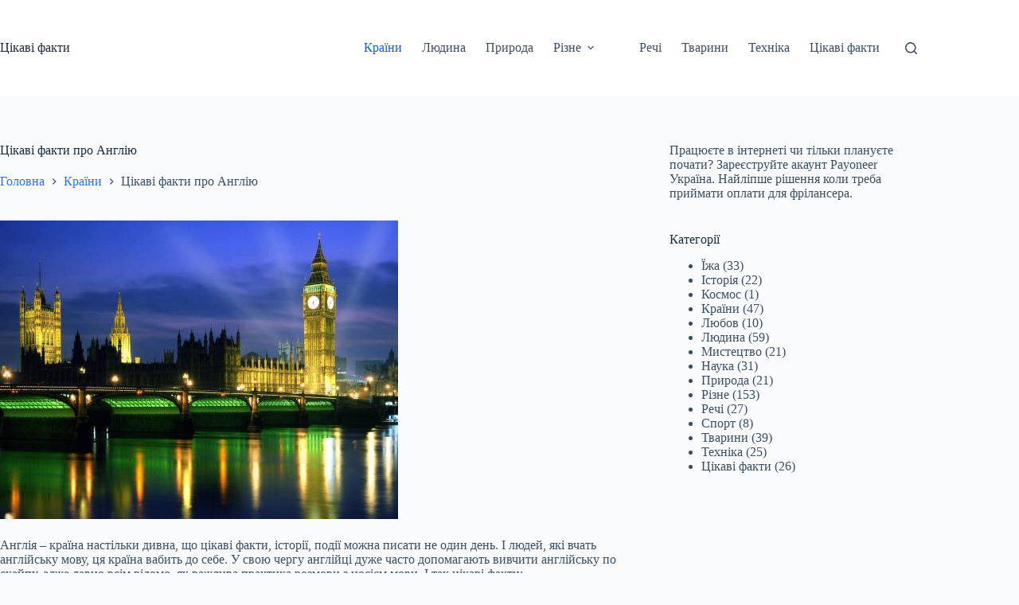

--- FILE ---
content_type: text/html; charset=UTF-8
request_url: https://facti.info/tsikavi-fakty-pro-angliyu/
body_size: 14019
content:
<!doctype html>
<html lang="uk">
<head>
	
	<meta charset="UTF-8">
	<meta name="viewport" content="width=device-width, initial-scale=1, maximum-scale=5, viewport-fit=cover">
	<link rel="profile" href="https://gmpg.org/xfn/11">

	<meta name='robots' content='index, follow, max-image-preview:large, max-snippet:-1, max-video-preview:-1' />

	<!-- This site is optimized with the Yoast SEO plugin v23.5 - https://yoast.com/wordpress/plugins/seo/ -->
	<title>Цікаві факти про Англію</title>
	<meta name="description" content="Цікаві факти про Англію Читайте докладніше на facti.info" />
	<link rel="canonical" href="https://facti.info/tsikavi-fakty-pro-angliyu/" />
	<meta property="og:locale" content="uk_UA" />
	<meta property="og:type" content="article" />
	<meta property="og:title" content="Цікаві факти про Англію" />
	<meta property="og:description" content="Цікаві факти про Англію Читайте докладніше на facti.info" />
	<meta property="og:url" content="https://facti.info/tsikavi-fakty-pro-angliyu/" />
	<meta property="og:site_name" content="Цікаві факти" />
	<meta property="article:published_time" content="2016-01-25T23:14:40+00:00" />
	<meta property="article:modified_time" content="2016-01-25T23:15:11+00:00" />
	<meta property="og:image" content="https://facti.info/wp-content/uploads/2016/01/interesnie-fakti-pro-angliju.jpg" />
	<meta property="og:image:width" content="500" />
	<meta property="og:image:height" content="375" />
	<meta property="og:image:type" content="image/jpeg" />
	<meta name="author" content="verydima" />
	<meta name="twitter:card" content="summary_large_image" />
	<meta name="twitter:title" content="Цікаві факти про Англію" />
	<script type="application/ld+json" class="yoast-schema-graph">{"@context":"https://schema.org","@graph":[{"@type":"WebPage","@id":"https://facti.info/tsikavi-fakty-pro-angliyu/","url":"https://facti.info/tsikavi-fakty-pro-angliyu/","name":"Цікаві факти про Англію","isPartOf":{"@id":"https://facti.info/#website"},"primaryImageOfPage":{"@id":"https://facti.info/tsikavi-fakty-pro-angliyu/#primaryimage"},"image":{"@id":"https://facti.info/tsikavi-fakty-pro-angliyu/#primaryimage"},"thumbnailUrl":"https://facti.info/wp-content/uploads/2016/01/interesnie-fakti-pro-angliju.jpg","datePublished":"2016-01-25T23:14:40+00:00","dateModified":"2016-01-25T23:15:11+00:00","author":{"@id":"https://facti.info/#/schema/person/6ca3db3355d524baa006fd545c68df03"},"description":"Цікаві факти про Англію Читайте докладніше на facti.info","breadcrumb":{"@id":"https://facti.info/tsikavi-fakty-pro-angliyu/#breadcrumb"},"inLanguage":"uk","potentialAction":[{"@type":"ReadAction","target":["https://facti.info/tsikavi-fakty-pro-angliyu/"]}]},{"@type":"ImageObject","inLanguage":"uk","@id":"https://facti.info/tsikavi-fakty-pro-angliyu/#primaryimage","url":"https://facti.info/wp-content/uploads/2016/01/interesnie-fakti-pro-angliju.jpg","contentUrl":"https://facti.info/wp-content/uploads/2016/01/interesnie-fakti-pro-angliju.jpg","width":500,"height":375,"caption":"Цікаві факти про Англію"},{"@type":"BreadcrumbList","@id":"https://facti.info/tsikavi-fakty-pro-angliyu/#breadcrumb","itemListElement":[{"@type":"ListItem","position":1,"name":"Home","item":"https://facti.info/"},{"@type":"ListItem","position":2,"name":"Країни","item":"https://facti.info/krayiny/"},{"@type":"ListItem","position":3,"name":"Цікаві факти про Англію"}]},{"@type":"WebSite","@id":"https://facti.info/#website","url":"https://facti.info/","name":"Цікаві факти","description":"","potentialAction":[{"@type":"SearchAction","target":{"@type":"EntryPoint","urlTemplate":"https://facti.info/?s={search_term_string}"},"query-input":{"@type":"PropertyValueSpecification","valueRequired":true,"valueName":"search_term_string"}}],"inLanguage":"uk"},{"@type":"Person","@id":"https://facti.info/#/schema/person/6ca3db3355d524baa006fd545c68df03","name":"verydima"}]}</script>
	<!-- / Yoast SEO plugin. -->


<link rel='dns-prefetch' href='//www.googletagmanager.com' />
<link rel='dns-prefetch' href='//pagead2.googlesyndication.com' />
<link rel="alternate" type="application/rss+xml" title="Цікаві факти &raquo; стрічка" href="https://facti.info/feed/" />
<link rel='stylesheet' id='blocksy-dynamic-global-css' href='https://facti.info/wp-content/uploads/blocksy/css/global.css?ver=93623' media='all' />
<link rel='stylesheet' id='wp-block-library-css' href='https://facti.info/wp-includes/css/dist/block-library/style.min.css?ver=6.4.7' media='all' />
<link rel='stylesheet' id='hashabr-block-style-css' href='https://facti.info/wp-content/plugins/hashbar-wp-notification-bar/assets/css/block-style-index.css?ver=1.7.5' media='all' />
<link rel='stylesheet' id='hashbar-frontend-css' href='https://facti.info/wp-content/plugins/hashbar-wp-notification-bar/assets/css/frontend.css?ver=1.7.5' media='all' />
<style id='global-styles-inline-css'>
body{--wp--preset--color--black: #000000;--wp--preset--color--cyan-bluish-gray: #abb8c3;--wp--preset--color--white: #ffffff;--wp--preset--color--pale-pink: #f78da7;--wp--preset--color--vivid-red: #cf2e2e;--wp--preset--color--luminous-vivid-orange: #ff6900;--wp--preset--color--luminous-vivid-amber: #fcb900;--wp--preset--color--light-green-cyan: #7bdcb5;--wp--preset--color--vivid-green-cyan: #00d084;--wp--preset--color--pale-cyan-blue: #8ed1fc;--wp--preset--color--vivid-cyan-blue: #0693e3;--wp--preset--color--vivid-purple: #9b51e0;--wp--preset--color--palette-color-1: var(--theme-palette-color-1, #2872fa);--wp--preset--color--palette-color-2: var(--theme-palette-color-2, #1559ed);--wp--preset--color--palette-color-3: var(--theme-palette-color-3, #3A4F66);--wp--preset--color--palette-color-4: var(--theme-palette-color-4, #192a3d);--wp--preset--color--palette-color-5: var(--theme-palette-color-5, #e1e8ed);--wp--preset--color--palette-color-6: var(--theme-palette-color-6, #f2f5f7);--wp--preset--color--palette-color-7: var(--theme-palette-color-7, #FAFBFC);--wp--preset--color--palette-color-8: var(--theme-palette-color-8, #ffffff);--wp--preset--gradient--vivid-cyan-blue-to-vivid-purple: linear-gradient(135deg,rgba(6,147,227,1) 0%,rgb(155,81,224) 100%);--wp--preset--gradient--light-green-cyan-to-vivid-green-cyan: linear-gradient(135deg,rgb(122,220,180) 0%,rgb(0,208,130) 100%);--wp--preset--gradient--luminous-vivid-amber-to-luminous-vivid-orange: linear-gradient(135deg,rgba(252,185,0,1) 0%,rgba(255,105,0,1) 100%);--wp--preset--gradient--luminous-vivid-orange-to-vivid-red: linear-gradient(135deg,rgba(255,105,0,1) 0%,rgb(207,46,46) 100%);--wp--preset--gradient--very-light-gray-to-cyan-bluish-gray: linear-gradient(135deg,rgb(238,238,238) 0%,rgb(169,184,195) 100%);--wp--preset--gradient--cool-to-warm-spectrum: linear-gradient(135deg,rgb(74,234,220) 0%,rgb(151,120,209) 20%,rgb(207,42,186) 40%,rgb(238,44,130) 60%,rgb(251,105,98) 80%,rgb(254,248,76) 100%);--wp--preset--gradient--blush-light-purple: linear-gradient(135deg,rgb(255,206,236) 0%,rgb(152,150,240) 100%);--wp--preset--gradient--blush-bordeaux: linear-gradient(135deg,rgb(254,205,165) 0%,rgb(254,45,45) 50%,rgb(107,0,62) 100%);--wp--preset--gradient--luminous-dusk: linear-gradient(135deg,rgb(255,203,112) 0%,rgb(199,81,192) 50%,rgb(65,88,208) 100%);--wp--preset--gradient--pale-ocean: linear-gradient(135deg,rgb(255,245,203) 0%,rgb(182,227,212) 50%,rgb(51,167,181) 100%);--wp--preset--gradient--electric-grass: linear-gradient(135deg,rgb(202,248,128) 0%,rgb(113,206,126) 100%);--wp--preset--gradient--midnight: linear-gradient(135deg,rgb(2,3,129) 0%,rgb(40,116,252) 100%);--wp--preset--gradient--juicy-peach: linear-gradient(to right, #ffecd2 0%, #fcb69f 100%);--wp--preset--gradient--young-passion: linear-gradient(to right, #ff8177 0%, #ff867a 0%, #ff8c7f 21%, #f99185 52%, #cf556c 78%, #b12a5b 100%);--wp--preset--gradient--true-sunset: linear-gradient(to right, #fa709a 0%, #fee140 100%);--wp--preset--gradient--morpheus-den: linear-gradient(to top, #30cfd0 0%, #330867 100%);--wp--preset--gradient--plum-plate: linear-gradient(135deg, #667eea 0%, #764ba2 100%);--wp--preset--gradient--aqua-splash: linear-gradient(15deg, #13547a 0%, #80d0c7 100%);--wp--preset--gradient--love-kiss: linear-gradient(to top, #ff0844 0%, #ffb199 100%);--wp--preset--gradient--new-retrowave: linear-gradient(to top, #3b41c5 0%, #a981bb 49%, #ffc8a9 100%);--wp--preset--gradient--plum-bath: linear-gradient(to top, #cc208e 0%, #6713d2 100%);--wp--preset--gradient--high-flight: linear-gradient(to right, #0acffe 0%, #495aff 100%);--wp--preset--gradient--teen-party: linear-gradient(-225deg, #FF057C 0%, #8D0B93 50%, #321575 100%);--wp--preset--gradient--fabled-sunset: linear-gradient(-225deg, #231557 0%, #44107A 29%, #FF1361 67%, #FFF800 100%);--wp--preset--gradient--arielle-smile: radial-gradient(circle 248px at center, #16d9e3 0%, #30c7ec 47%, #46aef7 100%);--wp--preset--gradient--itmeo-branding: linear-gradient(180deg, #2af598 0%, #009efd 100%);--wp--preset--gradient--deep-blue: linear-gradient(to right, #6a11cb 0%, #2575fc 100%);--wp--preset--gradient--strong-bliss: linear-gradient(to right, #f78ca0 0%, #f9748f 19%, #fd868c 60%, #fe9a8b 100%);--wp--preset--gradient--sweet-period: linear-gradient(to top, #3f51b1 0%, #5a55ae 13%, #7b5fac 25%, #8f6aae 38%, #a86aa4 50%, #cc6b8e 62%, #f18271 75%, #f3a469 87%, #f7c978 100%);--wp--preset--gradient--purple-division: linear-gradient(to top, #7028e4 0%, #e5b2ca 100%);--wp--preset--gradient--cold-evening: linear-gradient(to top, #0c3483 0%, #a2b6df 100%, #6b8cce 100%, #a2b6df 100%);--wp--preset--gradient--mountain-rock: linear-gradient(to right, #868f96 0%, #596164 100%);--wp--preset--gradient--desert-hump: linear-gradient(to top, #c79081 0%, #dfa579 100%);--wp--preset--gradient--ethernal-constance: linear-gradient(to top, #09203f 0%, #537895 100%);--wp--preset--gradient--happy-memories: linear-gradient(-60deg, #ff5858 0%, #f09819 100%);--wp--preset--gradient--grown-early: linear-gradient(to top, #0ba360 0%, #3cba92 100%);--wp--preset--gradient--morning-salad: linear-gradient(-225deg, #B7F8DB 0%, #50A7C2 100%);--wp--preset--gradient--night-call: linear-gradient(-225deg, #AC32E4 0%, #7918F2 48%, #4801FF 100%);--wp--preset--gradient--mind-crawl: linear-gradient(-225deg, #473B7B 0%, #3584A7 51%, #30D2BE 100%);--wp--preset--gradient--angel-care: linear-gradient(-225deg, #FFE29F 0%, #FFA99F 48%, #FF719A 100%);--wp--preset--gradient--juicy-cake: linear-gradient(to top, #e14fad 0%, #f9d423 100%);--wp--preset--gradient--rich-metal: linear-gradient(to right, #d7d2cc 0%, #304352 100%);--wp--preset--gradient--mole-hall: linear-gradient(-20deg, #616161 0%, #9bc5c3 100%);--wp--preset--gradient--cloudy-knoxville: linear-gradient(120deg, #fdfbfb 0%, #ebedee 100%);--wp--preset--gradient--soft-grass: linear-gradient(to top, #c1dfc4 0%, #deecdd 100%);--wp--preset--gradient--saint-petersburg: linear-gradient(135deg, #f5f7fa 0%, #c3cfe2 100%);--wp--preset--gradient--everlasting-sky: linear-gradient(135deg, #fdfcfb 0%, #e2d1c3 100%);--wp--preset--gradient--kind-steel: linear-gradient(-20deg, #e9defa 0%, #fbfcdb 100%);--wp--preset--gradient--over-sun: linear-gradient(60deg, #abecd6 0%, #fbed96 100%);--wp--preset--gradient--premium-white: linear-gradient(to top, #d5d4d0 0%, #d5d4d0 1%, #eeeeec 31%, #efeeec 75%, #e9e9e7 100%);--wp--preset--gradient--clean-mirror: linear-gradient(45deg, #93a5cf 0%, #e4efe9 100%);--wp--preset--gradient--wild-apple: linear-gradient(to top, #d299c2 0%, #fef9d7 100%);--wp--preset--gradient--snow-again: linear-gradient(to top, #e6e9f0 0%, #eef1f5 100%);--wp--preset--gradient--confident-cloud: linear-gradient(to top, #dad4ec 0%, #dad4ec 1%, #f3e7e9 100%);--wp--preset--gradient--glass-water: linear-gradient(to top, #dfe9f3 0%, white 100%);--wp--preset--gradient--perfect-white: linear-gradient(-225deg, #E3FDF5 0%, #FFE6FA 100%);--wp--preset--font-size--small: 13px;--wp--preset--font-size--medium: 20px;--wp--preset--font-size--large: clamp(22px, 1.375rem + ((1vw - 3.2px) * 0.625), 30px);--wp--preset--font-size--x-large: clamp(30px, 1.875rem + ((1vw - 3.2px) * 1.563), 50px);--wp--preset--font-size--xx-large: clamp(45px, 2.813rem + ((1vw - 3.2px) * 2.734), 80px);--wp--preset--spacing--20: 0.44rem;--wp--preset--spacing--30: 0.67rem;--wp--preset--spacing--40: 1rem;--wp--preset--spacing--50: 1.5rem;--wp--preset--spacing--60: 2.25rem;--wp--preset--spacing--70: 3.38rem;--wp--preset--spacing--80: 5.06rem;--wp--preset--shadow--natural: 6px 6px 9px rgba(0, 0, 0, 0.2);--wp--preset--shadow--deep: 12px 12px 50px rgba(0, 0, 0, 0.4);--wp--preset--shadow--sharp: 6px 6px 0px rgba(0, 0, 0, 0.2);--wp--preset--shadow--outlined: 6px 6px 0px -3px rgba(255, 255, 255, 1), 6px 6px rgba(0, 0, 0, 1);--wp--preset--shadow--crisp: 6px 6px 0px rgba(0, 0, 0, 1);}body { margin: 0;--wp--style--global--content-size: var(--theme-block-max-width);--wp--style--global--wide-size: var(--theme-block-wide-max-width); }.wp-site-blocks > .alignleft { float: left; margin-right: 2em; }.wp-site-blocks > .alignright { float: right; margin-left: 2em; }.wp-site-blocks > .aligncenter { justify-content: center; margin-left: auto; margin-right: auto; }:where(.wp-site-blocks) > * { margin-block-start: var(--theme-content-spacing); margin-block-end: 0; }:where(.wp-site-blocks) > :first-child:first-child { margin-block-start: 0; }:where(.wp-site-blocks) > :last-child:last-child { margin-block-end: 0; }body { --wp--style--block-gap: var(--theme-content-spacing); }:where(body .is-layout-flow)  > :first-child:first-child{margin-block-start: 0;}:where(body .is-layout-flow)  > :last-child:last-child{margin-block-end: 0;}:where(body .is-layout-flow)  > *{margin-block-start: var(--theme-content-spacing);margin-block-end: 0;}:where(body .is-layout-constrained)  > :first-child:first-child{margin-block-start: 0;}:where(body .is-layout-constrained)  > :last-child:last-child{margin-block-end: 0;}:where(body .is-layout-constrained)  > *{margin-block-start: var(--theme-content-spacing);margin-block-end: 0;}:where(body .is-layout-flex) {gap: var(--theme-content-spacing);}:where(body .is-layout-grid) {gap: var(--theme-content-spacing);}body .is-layout-flow > .alignleft{float: left;margin-inline-start: 0;margin-inline-end: 2em;}body .is-layout-flow > .alignright{float: right;margin-inline-start: 2em;margin-inline-end: 0;}body .is-layout-flow > .aligncenter{margin-left: auto !important;margin-right: auto !important;}body .is-layout-constrained > .alignleft{float: left;margin-inline-start: 0;margin-inline-end: 2em;}body .is-layout-constrained > .alignright{float: right;margin-inline-start: 2em;margin-inline-end: 0;}body .is-layout-constrained > .aligncenter{margin-left: auto !important;margin-right: auto !important;}body .is-layout-constrained > :where(:not(.alignleft):not(.alignright):not(.alignfull)){max-width: var(--wp--style--global--content-size);margin-left: auto !important;margin-right: auto !important;}body .is-layout-constrained > .alignwide{max-width: var(--wp--style--global--wide-size);}body .is-layout-flex{display: flex;}body .is-layout-flex{flex-wrap: wrap;align-items: center;}body .is-layout-flex > *{margin: 0;}body .is-layout-grid{display: grid;}body .is-layout-grid > *{margin: 0;}body{padding-top: 0px;padding-right: 0px;padding-bottom: 0px;padding-left: 0px;}.has-black-color{color: var(--wp--preset--color--black) !important;}.has-cyan-bluish-gray-color{color: var(--wp--preset--color--cyan-bluish-gray) !important;}.has-white-color{color: var(--wp--preset--color--white) !important;}.has-pale-pink-color{color: var(--wp--preset--color--pale-pink) !important;}.has-vivid-red-color{color: var(--wp--preset--color--vivid-red) !important;}.has-luminous-vivid-orange-color{color: var(--wp--preset--color--luminous-vivid-orange) !important;}.has-luminous-vivid-amber-color{color: var(--wp--preset--color--luminous-vivid-amber) !important;}.has-light-green-cyan-color{color: var(--wp--preset--color--light-green-cyan) !important;}.has-vivid-green-cyan-color{color: var(--wp--preset--color--vivid-green-cyan) !important;}.has-pale-cyan-blue-color{color: var(--wp--preset--color--pale-cyan-blue) !important;}.has-vivid-cyan-blue-color{color: var(--wp--preset--color--vivid-cyan-blue) !important;}.has-vivid-purple-color{color: var(--wp--preset--color--vivid-purple) !important;}.has-palette-color-1-color{color: var(--wp--preset--color--palette-color-1) !important;}.has-palette-color-2-color{color: var(--wp--preset--color--palette-color-2) !important;}.has-palette-color-3-color{color: var(--wp--preset--color--palette-color-3) !important;}.has-palette-color-4-color{color: var(--wp--preset--color--palette-color-4) !important;}.has-palette-color-5-color{color: var(--wp--preset--color--palette-color-5) !important;}.has-palette-color-6-color{color: var(--wp--preset--color--palette-color-6) !important;}.has-palette-color-7-color{color: var(--wp--preset--color--palette-color-7) !important;}.has-palette-color-8-color{color: var(--wp--preset--color--palette-color-8) !important;}.has-black-background-color{background-color: var(--wp--preset--color--black) !important;}.has-cyan-bluish-gray-background-color{background-color: var(--wp--preset--color--cyan-bluish-gray) !important;}.has-white-background-color{background-color: var(--wp--preset--color--white) !important;}.has-pale-pink-background-color{background-color: var(--wp--preset--color--pale-pink) !important;}.has-vivid-red-background-color{background-color: var(--wp--preset--color--vivid-red) !important;}.has-luminous-vivid-orange-background-color{background-color: var(--wp--preset--color--luminous-vivid-orange) !important;}.has-luminous-vivid-amber-background-color{background-color: var(--wp--preset--color--luminous-vivid-amber) !important;}.has-light-green-cyan-background-color{background-color: var(--wp--preset--color--light-green-cyan) !important;}.has-vivid-green-cyan-background-color{background-color: var(--wp--preset--color--vivid-green-cyan) !important;}.has-pale-cyan-blue-background-color{background-color: var(--wp--preset--color--pale-cyan-blue) !important;}.has-vivid-cyan-blue-background-color{background-color: var(--wp--preset--color--vivid-cyan-blue) !important;}.has-vivid-purple-background-color{background-color: var(--wp--preset--color--vivid-purple) !important;}.has-palette-color-1-background-color{background-color: var(--wp--preset--color--palette-color-1) !important;}.has-palette-color-2-background-color{background-color: var(--wp--preset--color--palette-color-2) !important;}.has-palette-color-3-background-color{background-color: var(--wp--preset--color--palette-color-3) !important;}.has-palette-color-4-background-color{background-color: var(--wp--preset--color--palette-color-4) !important;}.has-palette-color-5-background-color{background-color: var(--wp--preset--color--palette-color-5) !important;}.has-palette-color-6-background-color{background-color: var(--wp--preset--color--palette-color-6) !important;}.has-palette-color-7-background-color{background-color: var(--wp--preset--color--palette-color-7) !important;}.has-palette-color-8-background-color{background-color: var(--wp--preset--color--palette-color-8) !important;}.has-black-border-color{border-color: var(--wp--preset--color--black) !important;}.has-cyan-bluish-gray-border-color{border-color: var(--wp--preset--color--cyan-bluish-gray) !important;}.has-white-border-color{border-color: var(--wp--preset--color--white) !important;}.has-pale-pink-border-color{border-color: var(--wp--preset--color--pale-pink) !important;}.has-vivid-red-border-color{border-color: var(--wp--preset--color--vivid-red) !important;}.has-luminous-vivid-orange-border-color{border-color: var(--wp--preset--color--luminous-vivid-orange) !important;}.has-luminous-vivid-amber-border-color{border-color: var(--wp--preset--color--luminous-vivid-amber) !important;}.has-light-green-cyan-border-color{border-color: var(--wp--preset--color--light-green-cyan) !important;}.has-vivid-green-cyan-border-color{border-color: var(--wp--preset--color--vivid-green-cyan) !important;}.has-pale-cyan-blue-border-color{border-color: var(--wp--preset--color--pale-cyan-blue) !important;}.has-vivid-cyan-blue-border-color{border-color: var(--wp--preset--color--vivid-cyan-blue) !important;}.has-vivid-purple-border-color{border-color: var(--wp--preset--color--vivid-purple) !important;}.has-palette-color-1-border-color{border-color: var(--wp--preset--color--palette-color-1) !important;}.has-palette-color-2-border-color{border-color: var(--wp--preset--color--palette-color-2) !important;}.has-palette-color-3-border-color{border-color: var(--wp--preset--color--palette-color-3) !important;}.has-palette-color-4-border-color{border-color: var(--wp--preset--color--palette-color-4) !important;}.has-palette-color-5-border-color{border-color: var(--wp--preset--color--palette-color-5) !important;}.has-palette-color-6-border-color{border-color: var(--wp--preset--color--palette-color-6) !important;}.has-palette-color-7-border-color{border-color: var(--wp--preset--color--palette-color-7) !important;}.has-palette-color-8-border-color{border-color: var(--wp--preset--color--palette-color-8) !important;}.has-vivid-cyan-blue-to-vivid-purple-gradient-background{background: var(--wp--preset--gradient--vivid-cyan-blue-to-vivid-purple) !important;}.has-light-green-cyan-to-vivid-green-cyan-gradient-background{background: var(--wp--preset--gradient--light-green-cyan-to-vivid-green-cyan) !important;}.has-luminous-vivid-amber-to-luminous-vivid-orange-gradient-background{background: var(--wp--preset--gradient--luminous-vivid-amber-to-luminous-vivid-orange) !important;}.has-luminous-vivid-orange-to-vivid-red-gradient-background{background: var(--wp--preset--gradient--luminous-vivid-orange-to-vivid-red) !important;}.has-very-light-gray-to-cyan-bluish-gray-gradient-background{background: var(--wp--preset--gradient--very-light-gray-to-cyan-bluish-gray) !important;}.has-cool-to-warm-spectrum-gradient-background{background: var(--wp--preset--gradient--cool-to-warm-spectrum) !important;}.has-blush-light-purple-gradient-background{background: var(--wp--preset--gradient--blush-light-purple) !important;}.has-blush-bordeaux-gradient-background{background: var(--wp--preset--gradient--blush-bordeaux) !important;}.has-luminous-dusk-gradient-background{background: var(--wp--preset--gradient--luminous-dusk) !important;}.has-pale-ocean-gradient-background{background: var(--wp--preset--gradient--pale-ocean) !important;}.has-electric-grass-gradient-background{background: var(--wp--preset--gradient--electric-grass) !important;}.has-midnight-gradient-background{background: var(--wp--preset--gradient--midnight) !important;}.has-juicy-peach-gradient-background{background: var(--wp--preset--gradient--juicy-peach) !important;}.has-young-passion-gradient-background{background: var(--wp--preset--gradient--young-passion) !important;}.has-true-sunset-gradient-background{background: var(--wp--preset--gradient--true-sunset) !important;}.has-morpheus-den-gradient-background{background: var(--wp--preset--gradient--morpheus-den) !important;}.has-plum-plate-gradient-background{background: var(--wp--preset--gradient--plum-plate) !important;}.has-aqua-splash-gradient-background{background: var(--wp--preset--gradient--aqua-splash) !important;}.has-love-kiss-gradient-background{background: var(--wp--preset--gradient--love-kiss) !important;}.has-new-retrowave-gradient-background{background: var(--wp--preset--gradient--new-retrowave) !important;}.has-plum-bath-gradient-background{background: var(--wp--preset--gradient--plum-bath) !important;}.has-high-flight-gradient-background{background: var(--wp--preset--gradient--high-flight) !important;}.has-teen-party-gradient-background{background: var(--wp--preset--gradient--teen-party) !important;}.has-fabled-sunset-gradient-background{background: var(--wp--preset--gradient--fabled-sunset) !important;}.has-arielle-smile-gradient-background{background: var(--wp--preset--gradient--arielle-smile) !important;}.has-itmeo-branding-gradient-background{background: var(--wp--preset--gradient--itmeo-branding) !important;}.has-deep-blue-gradient-background{background: var(--wp--preset--gradient--deep-blue) !important;}.has-strong-bliss-gradient-background{background: var(--wp--preset--gradient--strong-bliss) !important;}.has-sweet-period-gradient-background{background: var(--wp--preset--gradient--sweet-period) !important;}.has-purple-division-gradient-background{background: var(--wp--preset--gradient--purple-division) !important;}.has-cold-evening-gradient-background{background: var(--wp--preset--gradient--cold-evening) !important;}.has-mountain-rock-gradient-background{background: var(--wp--preset--gradient--mountain-rock) !important;}.has-desert-hump-gradient-background{background: var(--wp--preset--gradient--desert-hump) !important;}.has-ethernal-constance-gradient-background{background: var(--wp--preset--gradient--ethernal-constance) !important;}.has-happy-memories-gradient-background{background: var(--wp--preset--gradient--happy-memories) !important;}.has-grown-early-gradient-background{background: var(--wp--preset--gradient--grown-early) !important;}.has-morning-salad-gradient-background{background: var(--wp--preset--gradient--morning-salad) !important;}.has-night-call-gradient-background{background: var(--wp--preset--gradient--night-call) !important;}.has-mind-crawl-gradient-background{background: var(--wp--preset--gradient--mind-crawl) !important;}.has-angel-care-gradient-background{background: var(--wp--preset--gradient--angel-care) !important;}.has-juicy-cake-gradient-background{background: var(--wp--preset--gradient--juicy-cake) !important;}.has-rich-metal-gradient-background{background: var(--wp--preset--gradient--rich-metal) !important;}.has-mole-hall-gradient-background{background: var(--wp--preset--gradient--mole-hall) !important;}.has-cloudy-knoxville-gradient-background{background: var(--wp--preset--gradient--cloudy-knoxville) !important;}.has-soft-grass-gradient-background{background: var(--wp--preset--gradient--soft-grass) !important;}.has-saint-petersburg-gradient-background{background: var(--wp--preset--gradient--saint-petersburg) !important;}.has-everlasting-sky-gradient-background{background: var(--wp--preset--gradient--everlasting-sky) !important;}.has-kind-steel-gradient-background{background: var(--wp--preset--gradient--kind-steel) !important;}.has-over-sun-gradient-background{background: var(--wp--preset--gradient--over-sun) !important;}.has-premium-white-gradient-background{background: var(--wp--preset--gradient--premium-white) !important;}.has-clean-mirror-gradient-background{background: var(--wp--preset--gradient--clean-mirror) !important;}.has-wild-apple-gradient-background{background: var(--wp--preset--gradient--wild-apple) !important;}.has-snow-again-gradient-background{background: var(--wp--preset--gradient--snow-again) !important;}.has-confident-cloud-gradient-background{background: var(--wp--preset--gradient--confident-cloud) !important;}.has-glass-water-gradient-background{background: var(--wp--preset--gradient--glass-water) !important;}.has-perfect-white-gradient-background{background: var(--wp--preset--gradient--perfect-white) !important;}.has-small-font-size{font-size: var(--wp--preset--font-size--small) !important;}.has-medium-font-size{font-size: var(--wp--preset--font-size--medium) !important;}.has-large-font-size{font-size: var(--wp--preset--font-size--large) !important;}.has-x-large-font-size{font-size: var(--wp--preset--font-size--x-large) !important;}.has-xx-large-font-size{font-size: var(--wp--preset--font-size--xx-large) !important;}
.wp-block-navigation a:where(:not(.wp-element-button)){color: inherit;}
.wp-block-pullquote{font-size: clamp(0.984em, 0.984rem + ((1vw - 0.2em) * 0.645), 1.5em);line-height: 1.6;}
</style>
<link rel='stylesheet' id='ct-main-styles-css' href='https://facti.info/wp-content/themes/blocksy/static/bundle/main.min.css?ver=2.1.23' media='all' />
<link rel='stylesheet' id='ct-page-title-styles-css' href='https://facti.info/wp-content/themes/blocksy/static/bundle/page-title.min.css?ver=2.1.23' media='all' />
<link rel='stylesheet' id='ct-sidebar-styles-css' href='https://facti.info/wp-content/themes/blocksy/static/bundle/sidebar.min.css?ver=2.1.23' media='all' />
<script src="https://facti.info/wp-includes/js/jquery/jquery.min.js?ver=3.7.1" id="jquery-core-js" type="5a3fd34de0acc3e49abd371d-text/javascript"></script>
<script src="https://facti.info/wp-includes/js/jquery/jquery-migrate.min.js?ver=3.4.1" id="jquery-migrate-js" type="5a3fd34de0acc3e49abd371d-text/javascript"></script>
<script id="hashbar-frontend-js-extra" type="5a3fd34de0acc3e49abd371d-text/javascript">
var hashbar_localize = {"dont_show_bar_after_close":"","notification_display_time":"400","bar_keep_closed":"","cookies_expire_time":"","cookies_expire_type":""};
</script>
<script src="https://facti.info/wp-content/plugins/hashbar-wp-notification-bar/assets/js/frontend.js?ver=1.7.5" id="hashbar-frontend-js" type="5a3fd34de0acc3e49abd371d-text/javascript"></script>
<script src="https://facti.info/wp-content/plugins/hashbar-wp-notification-bar/assets/js/js.cookie.min.js?ver=1.7.5" id="js-cookie-js" type="5a3fd34de0acc3e49abd371d-text/javascript"></script>
<link rel="https://api.w.org/" href="https://facti.info/wp-json/" /><link rel="alternate" type="application/json" href="https://facti.info/wp-json/wp/v2/posts/569" /><link rel="EditURI" type="application/rsd+xml" title="RSD" href="https://facti.info/xmlrpc.php?rsd" />
<meta name="generator" content="WordPress 6.4.7" />
<link rel='shortlink' href='https://facti.info/?p=569' />
<link rel="alternate" type="application/json+oembed" href="https://facti.info/wp-json/oembed/1.0/embed?url=https%3A%2F%2Ffacti.info%2Ftsikavi-fakty-pro-angliyu%2F" />
<link rel="alternate" type="text/xml+oembed" href="https://facti.info/wp-json/oembed/1.0/embed?url=https%3A%2F%2Ffacti.info%2Ftsikavi-fakty-pro-angliyu%2F&#038;format=xml" />
<meta name="generator" content="Site Kit by Google 1.168.0" /><noscript><link rel='stylesheet' href='https://facti.info/wp-content/themes/blocksy/static/bundle/no-scripts.min.css' type='text/css'></noscript>

<!-- Мета-теги Google AdSense додані Site Kit -->
<meta name="google-adsense-platform-account" content="ca-host-pub-2644536267352236">
<meta name="google-adsense-platform-domain" content="sitekit.withgoogle.com">
<!-- Кінцеві мета-теги Google AdSense, додані Site Kit -->

<!-- Фрагмент Google AdSense, доданий Site Kit -->
<script async src="https://pagead2.googlesyndication.com/pagead/js/adsbygoogle.js?client=ca-pub-4594276871407351&amp;host=ca-host-pub-2644536267352236" crossorigin="anonymous" type="5a3fd34de0acc3e49abd371d-text/javascript"></script>

<!-- Кінець фрагменту Google AdSense, доданого Site Kit -->
<link rel="icon" href="https://facti.info/wp-content/uploads/2016/01/cropped-interesnie-fakti-pro-glaza-32x32.jpg" sizes="32x32" />
<link rel="icon" href="https://facti.info/wp-content/uploads/2016/01/cropped-interesnie-fakti-pro-glaza-192x192.jpg" sizes="192x192" />
<link rel="apple-touch-icon" href="https://facti.info/wp-content/uploads/2016/01/cropped-interesnie-fakti-pro-glaza-180x180.jpg" />
<meta name="msapplication-TileImage" content="https://facti.info/wp-content/uploads/2016/01/cropped-interesnie-fakti-pro-glaza-270x270.jpg" />
		<style id="wp-custom-css">
			.hthb-notification .ht-notification-text > p {

    line-height: 1.38em !important;
}
.hthb-notification-content .ht_btn {
    font-size: 1.4em !important;
    line-height: 1.4 !important;
}
.hthb-row {
    padding: 10px;
}		</style>
			</head>


<body class="post-template-default single single-post postid-569 single-format-standard wp-embed-responsive" data-link="type-2" data-prefix="single_blog_post" data-header="type-1" data-footer="type-1" itemscope="itemscope" itemtype="https://schema.org/Blog">

<a class="skip-link screen-reader-text" href="#main">Перейти до вмісту</a><div class="ct-drawer-canvas" data-location="start">
		<div id="search-modal" class="ct-panel" data-behaviour="modal" role="dialog" aria-label="Search modal" inert>
			<div class="ct-panel-actions">
				<button class="ct-toggle-close" data-type="type-1" aria-label="Закрити модальний пошук">
					<svg class="ct-icon" width="12" height="12" viewBox="0 0 15 15"><path d="M1 15a1 1 0 01-.71-.29 1 1 0 010-1.41l5.8-5.8-5.8-5.8A1 1 0 011.7.29l5.8 5.8 5.8-5.8a1 1 0 011.41 1.41l-5.8 5.8 5.8 5.8a1 1 0 01-1.41 1.41l-5.8-5.8-5.8 5.8A1 1 0 011 15z"/></svg>				</button>
			</div>

			<div class="ct-panel-content">
				

<form role="search" method="get" class="ct-search-form"  action="https://facti.info/" aria-haspopup="listbox" data-live-results="thumbs">

	<input 
		type="search" class="modal-field"		placeholder="Пошук"
		value=""
		name="s"
		autocomplete="off"
		title="Пошук для..."
		aria-label="Пошук для..."
			>

	<div class="ct-search-form-controls">
		
		<button type="submit" class="wp-element-button" data-button="icon" aria-label="Кнопка пошуку">
			<svg class="ct-icon ct-search-button-content" aria-hidden="true" width="15" height="15" viewBox="0 0 15 15"><path d="M14.8,13.7L12,11c0.9-1.2,1.5-2.6,1.5-4.2c0-3.7-3-6.8-6.8-6.8S0,3,0,6.8s3,6.8,6.8,6.8c1.6,0,3.1-0.6,4.2-1.5l2.8,2.8c0.1,0.1,0.3,0.2,0.5,0.2s0.4-0.1,0.5-0.2C15.1,14.5,15.1,14,14.8,13.7z M1.5,6.8c0-2.9,2.4-5.2,5.2-5.2S12,3.9,12,6.8S9.6,12,6.8,12S1.5,9.6,1.5,6.8z"/></svg>
			<span class="ct-ajax-loader">
				<svg viewBox="0 0 24 24">
					<circle cx="12" cy="12" r="10" opacity="0.2" fill="none" stroke="currentColor" stroke-miterlimit="10" stroke-width="2"/>

					<path d="m12,2c5.52,0,10,4.48,10,10" fill="none" stroke="currentColor" stroke-linecap="round" stroke-miterlimit="10" stroke-width="2">
						<animateTransform
							attributeName="transform"
							attributeType="XML"
							type="rotate"
							dur="0.6s"
							from="0 12 12"
							to="360 12 12"
							repeatCount="indefinite"
						/>
					</path>
				</svg>
			</span>
		</button>

		
					<input type="hidden" name="ct_post_type" value="post:page">
		
		

		<input type="hidden" value="29feb5451e" class="ct-live-results-nonce">	</div>

			<div class="screen-reader-text" aria-live="polite" role="status">
			Немає результатів		</div>
	
</form>


			</div>
		</div>

		<div id="offcanvas" class="ct-panel ct-header" data-behaviour="right-side" role="dialog" aria-label="Offcanvas modal" inert=""><div class="ct-panel-inner">
		<div class="ct-panel-actions">
			
			<button class="ct-toggle-close" data-type="type-1" aria-label="Закрити шухляду">
				<svg class="ct-icon" width="12" height="12" viewBox="0 0 15 15"><path d="M1 15a1 1 0 01-.71-.29 1 1 0 010-1.41l5.8-5.8-5.8-5.8A1 1 0 011.7.29l5.8 5.8 5.8-5.8a1 1 0 011.41 1.41l-5.8 5.8 5.8 5.8a1 1 0 01-1.41 1.41l-5.8-5.8-5.8 5.8A1 1 0 011 15z"/></svg>
			</button>
		</div>
		<div class="ct-panel-content" data-device="desktop"><div class="ct-panel-content-inner"></div></div><div class="ct-panel-content" data-device="mobile"><div class="ct-panel-content-inner">
<nav
	class="mobile-menu menu-container has-submenu"
	data-id="mobile-menu" data-interaction="click" data-toggle-type="type-1" data-submenu-dots="yes"	aria-label="Меню 1">

	<ul id="menu-menyu-2" class=""><li class="menu-item menu-item-type-taxonomy menu-item-object-category current-post-ancestor current-menu-parent current-post-parent menu-item-1838"><a href="https://facti.info/krayiny/" class="ct-menu-link">Країни</a></li>
<li class="menu-item menu-item-type-taxonomy menu-item-object-category menu-item-1839"><a href="https://facti.info/lyudyna/" class="ct-menu-link">Людина</a></li>
<li class="menu-item menu-item-type-taxonomy menu-item-object-category menu-item-1840"><a href="https://facti.info/pryroda/" class="ct-menu-link">Природа</a></li>
<li class="menu-item menu-item-type-taxonomy menu-item-object-category menu-item-has-children menu-item-1841"><span class="ct-sub-menu-parent"><a href="https://facti.info/rizne/" class="ct-menu-link">Різне</a><button class="ct-toggle-dropdown-mobile" aria-label="Розгорнути випадне меню" aria-haspopup="true" aria-expanded="false"><svg class="ct-icon toggle-icon-1" width="15" height="15" viewBox="0 0 15 15" aria-hidden="true"><path d="M3.9,5.1l3.6,3.6l3.6-3.6l1.4,0.7l-5,5l-5-5L3.9,5.1z"/></svg></button></span>
<ul class="sub-menu">
	<li class="menu-item menu-item-type-taxonomy menu-item-object-category menu-item-1842"><a href="https://facti.info/rizne/yizha/" class="ct-menu-link">Їжа</a></li>
	<li class="menu-item menu-item-type-taxonomy menu-item-object-category menu-item-1843"><a href="https://facti.info/rizne/istoriya/" class="ct-menu-link">Історія</a></li>
	<li class="menu-item menu-item-type-taxonomy menu-item-object-category menu-item-1844"><a href="https://facti.info/rizne/kosmos/" class="ct-menu-link">Космос</a></li>
	<li class="menu-item menu-item-type-taxonomy menu-item-object-category menu-item-1845"><a href="https://facti.info/rizne/lyubov/" class="ct-menu-link">Любов</a></li>
	<li class="menu-item menu-item-type-taxonomy menu-item-object-category menu-item-1846"><a href="https://facti.info/rizne/mystetstvo/" class="ct-menu-link">Мистецтво</a></li>
	<li class="menu-item menu-item-type-taxonomy menu-item-object-category menu-item-1847"><a href="https://facti.info/rizne/nauka/" class="ct-menu-link">Наука</a></li>
	<li class="menu-item menu-item-type-taxonomy menu-item-object-category menu-item-1848"><a href="https://facti.info/rizne/sport/" class="ct-menu-link">Спорт</a></li>
</ul>
</li>
<li class="menu-item menu-item-type-taxonomy menu-item-object-category menu-item-1849"><a href="https://facti.info/rechi/" class="ct-menu-link">Речі</a></li>
<li class="menu-item menu-item-type-taxonomy menu-item-object-category menu-item-1850"><a href="https://facti.info/tvaryny/" class="ct-menu-link">Тварини</a></li>
<li class="menu-item menu-item-type-taxonomy menu-item-object-category menu-item-1851"><a href="https://facti.info/tehnika/" class="ct-menu-link">Техніка</a></li>
<li class="menu-item menu-item-type-taxonomy menu-item-object-category menu-item-1852"><a href="https://facti.info/tsikavi-fakty/" class="ct-menu-link">Цікаві факти</a></li>
</ul></nav>

</div></div></div></div></div>
<div id="main-container">
	<header id="header" class="ct-header" data-id="type-1" itemscope="" itemtype="https://schema.org/WPHeader"><div data-device="desktop"><div data-row="middle" data-column-set="2"><div class="ct-container"><div data-column="start" data-placements="1"><div data-items="primary">
<div	class="site-branding"
	data-id="logo"		itemscope="itemscope" itemtype="https://schema.org/Organization">

	
			<div class="site-title-container">
			<span class="site-title " itemprop="name"><a href="https://facti.info/" rel="home" itemprop="url">Цікаві факти</a></span>					</div>
	  </div>

</div></div><div data-column="end" data-placements="1"><div data-items="primary">
<nav
	id="header-menu-1"
	class="header-menu-1 menu-container"
	data-id="menu" data-interaction="hover"	data-menu="type-1"
	data-dropdown="type-1:simple"		data-responsive="no"	itemscope="" itemtype="https://schema.org/SiteNavigationElement"	aria-label="Меню 1">

	<ul id="menu-menyu-1" class="menu"><li id="menu-item-1838" class="menu-item menu-item-type-taxonomy menu-item-object-category current-post-ancestor current-menu-parent current-post-parent menu-item-1838"><a href="https://facti.info/krayiny/" class="ct-menu-link">Країни</a></li>
<li id="menu-item-1839" class="menu-item menu-item-type-taxonomy menu-item-object-category menu-item-1839"><a href="https://facti.info/lyudyna/" class="ct-menu-link">Людина</a></li>
<li id="menu-item-1840" class="menu-item menu-item-type-taxonomy menu-item-object-category menu-item-1840"><a href="https://facti.info/pryroda/" class="ct-menu-link">Природа</a></li>
<li id="menu-item-1841" class="menu-item menu-item-type-taxonomy menu-item-object-category menu-item-has-children menu-item-1841 animated-submenu-block"><a href="https://facti.info/rizne/" class="ct-menu-link">Різне<span class="ct-toggle-dropdown-desktop"><svg class="ct-icon" width="8" height="8" viewBox="0 0 15 15" aria-hidden="true"><path d="M2.1,3.2l5.4,5.4l5.4-5.4L15,4.3l-7.5,7.5L0,4.3L2.1,3.2z"/></svg></span></a><button class="ct-toggle-dropdown-desktop-ghost" aria-label="Розгорнути випадне меню" aria-haspopup="true" aria-expanded="false"></button>
<ul class="sub-menu">
	<li id="menu-item-1842" class="menu-item menu-item-type-taxonomy menu-item-object-category menu-item-1842"><a href="https://facti.info/rizne/yizha/" class="ct-menu-link">Їжа</a></li>
	<li id="menu-item-1843" class="menu-item menu-item-type-taxonomy menu-item-object-category menu-item-1843"><a href="https://facti.info/rizne/istoriya/" class="ct-menu-link">Історія</a></li>
	<li id="menu-item-1844" class="menu-item menu-item-type-taxonomy menu-item-object-category menu-item-1844"><a href="https://facti.info/rizne/kosmos/" class="ct-menu-link">Космос</a></li>
	<li id="menu-item-1845" class="menu-item menu-item-type-taxonomy menu-item-object-category menu-item-1845"><a href="https://facti.info/rizne/lyubov/" class="ct-menu-link">Любов</a></li>
	<li id="menu-item-1846" class="menu-item menu-item-type-taxonomy menu-item-object-category menu-item-1846"><a href="https://facti.info/rizne/mystetstvo/" class="ct-menu-link">Мистецтво</a></li>
	<li id="menu-item-1847" class="menu-item menu-item-type-taxonomy menu-item-object-category menu-item-1847"><a href="https://facti.info/rizne/nauka/" class="ct-menu-link">Наука</a></li>
	<li id="menu-item-1848" class="menu-item menu-item-type-taxonomy menu-item-object-category menu-item-1848"><a href="https://facti.info/rizne/sport/" class="ct-menu-link">Спорт</a></li>
</ul>
</li>
<li id="menu-item-1849" class="menu-item menu-item-type-taxonomy menu-item-object-category menu-item-1849"><a href="https://facti.info/rechi/" class="ct-menu-link">Речі</a></li>
<li id="menu-item-1850" class="menu-item menu-item-type-taxonomy menu-item-object-category menu-item-1850"><a href="https://facti.info/tvaryny/" class="ct-menu-link">Тварини</a></li>
<li id="menu-item-1851" class="menu-item menu-item-type-taxonomy menu-item-object-category menu-item-1851"><a href="https://facti.info/tehnika/" class="ct-menu-link">Техніка</a></li>
<li id="menu-item-1852" class="menu-item menu-item-type-taxonomy menu-item-object-category menu-item-1852"><a href="https://facti.info/tsikavi-fakty/" class="ct-menu-link">Цікаві факти</a></li>
</ul></nav>


<button
	class="ct-header-search ct-toggle "
	data-toggle-panel="#search-modal"
	aria-controls="search-modal"
	aria-label="Пошук"
	data-label="left"
	data-id="search">

	<span class="ct-label ct-hidden-sm ct-hidden-md ct-hidden-lg" aria-hidden="true">Пошук</span>

	<svg class="ct-icon" aria-hidden="true" width="15" height="15" viewBox="0 0 15 15"><path d="M14.8,13.7L12,11c0.9-1.2,1.5-2.6,1.5-4.2c0-3.7-3-6.8-6.8-6.8S0,3,0,6.8s3,6.8,6.8,6.8c1.6,0,3.1-0.6,4.2-1.5l2.8,2.8c0.1,0.1,0.3,0.2,0.5,0.2s0.4-0.1,0.5-0.2C15.1,14.5,15.1,14,14.8,13.7z M1.5,6.8c0-2.9,2.4-5.2,5.2-5.2S12,3.9,12,6.8S9.6,12,6.8,12S1.5,9.6,1.5,6.8z"/></svg></button>
</div></div></div></div></div><div data-device="mobile"><div data-row="middle" data-column-set="2"><div class="ct-container"><div data-column="start" data-placements="1"><div data-items="primary">
<div	class="site-branding"
	data-id="logo"		>

	
			<div class="site-title-container">
			<span class="site-title "><a href="https://facti.info/" rel="home" >Цікаві факти</a></span>					</div>
	  </div>

</div></div><div data-column="end" data-placements="1"><div data-items="primary">
<button
	class="ct-header-trigger ct-toggle "
	data-toggle-panel="#offcanvas"
	aria-controls="offcanvas"
	data-design="simple"
	data-label="right"
	aria-label="Меню"
	data-id="trigger">

	<span class="ct-label ct-hidden-sm ct-hidden-md ct-hidden-lg" aria-hidden="true">Меню</span>

	<svg class="ct-icon" width="18" height="14" viewBox="0 0 18 14" data-type="type-1" aria-hidden="true">
		<rect y="0.00" width="18" height="1.7" rx="1"/>
		<rect y="6.15" width="18" height="1.7" rx="1"/>
		<rect y="12.3" width="18" height="1.7" rx="1"/>
	</svg></button>
</div></div></div></div></div></header>
	<main id="main" class="site-main hfeed" itemscope="itemscope" itemtype="https://schema.org/CreativeWork">

		
	<div
		class="ct-container"
		data-sidebar="right"				data-vertical-spacing="top:bottom">

		
		
	<article
		id="post-569"
		class="post-569 post type-post status-publish format-standard has-post-thumbnail hentry category-krayiny">

		
<div class="hero-section is-width-constrained" data-type="type-1">
			<header class="entry-header">
			<h1 class="page-title" itemprop="headline">Цікаві факти про Англію</h1>
			<nav class="ct-breadcrumbs" data-source="default"  itemscope="" itemtype="https://schema.org/BreadcrumbList"><span class="first-item" itemscope="" itemprop="itemListElement" itemtype="https://schema.org/ListItem"><meta itemprop="position" content="1"><a href="https://facti.info/" itemprop="item"><span itemprop="name">Головна</span></a><meta itemprop="url" content="https://facti.info/"/><svg class="ct-separator" fill="currentColor" width="8" height="8" viewBox="0 0 8 8" aria-hidden="true" focusable="false">
				<path d="M2,6.9L4.8,4L2,1.1L2.6,0l4,4l-4,4L2,6.9z"/>
			</svg></span><span class="item-0"itemscope="" itemprop="itemListElement" itemtype="https://schema.org/ListItem"><meta itemprop="position" content="2"><a href="https://facti.info/krayiny/" itemprop="item"><span itemprop="name">Країни</span></a><meta itemprop="url" content="https://facti.info/krayiny/"/><svg class="ct-separator" fill="currentColor" width="8" height="8" viewBox="0 0 8 8" aria-hidden="true" focusable="false">
				<path d="M2,6.9L4.8,4L2,1.1L2.6,0l4,4l-4,4L2,6.9z"/>
			</svg></span><span class="last-item" aria-current="page" itemscope="" itemprop="itemListElement" itemtype="https://schema.org/ListItem"><meta itemprop="position" content="3"><span itemprop="name">Цікаві факти про Англію</span><meta itemprop="url" content="https://facti.info/tsikavi-fakty-pro-angliyu/"/></span>			</nav>

				</header>
	</div>
		
		
		<div class="entry-content is-layout-flow">
			<p><img decoding="async" src="https://facti.info/images/2014/9/interesnie-fakti-pro-angliju.jpg" alt="Цікаві факти про Англію" title="Цікаві факти про Англію"/> </p>
<p>Англія &#8211; ​​країна настільки дивна, що цікаві факти, історії, події можна писати не один день. І людей, які вчать англійську мову, ця країна вабить до себе. У свою чергу англійці дуже часто допомагають вивчити англійську по скайпу, адже давно всім відомо, як важлива практика розмови з носієм мови. І так цікаві факти:</p>
<p>Лондон &#8211; один з найвпливовіших міст світу, а так само не варто забувати про те, що він вважається так само одним з найбільших міст.</p>
<p>Офіційною мовою Англії з 1066 по 1362, вважався французька.</p>
<p>В Англії дуже багато людей, які страждають ожирінням: 23% становлять жінки і 22,3% &#8211; чоловіки. Серед країн Європи цей показник найвищий.</p>
<p>Населення Англії дуже відрізняється від будь-якої іншої країни, так як класова система визначається не кількістю грошей, а сукупністю різних інших факторів, які не несуть матеріальної цінності, наприклад, освіта, манери поведінки, сім&#8217;я, і ​​так далі. Такі багаті люди, як наприклад знаменитості, будь то співак чи актор, можуть спокійно ставитися до нижчого класу.</p>
<p>Поліцейські Британії не носить із собою ніяка зброя. Винятком є ​​різні надзвичайні обставини.</p>
<p>В одній відомій селі Хей-он-Вай, знаходиться найбільший у всьому світі книжковий second hand. Це село в 1977 році проголосила себе незалежною від Великобританії ..</p>
</p>
<p>У графстві Уїлтшир розташований найвищий, 40 метровий, штучний курган у всьому світі. Він називається Сілбері-Хілл і зведений приблизно 4750 років тому.</p>
<p>У Західному Лондоні розташовується кіностудія Ealing Studios, яка є найстарішою працюючою кіностудією в усьому світі. Вона заснована в 1902 році.</p>
<p>Саме в Лондоні був відкритий, в 1829 році, перший у світі громадський зоопарк.</p>
<p>Найбільшою і найстарішою королівською резиденцією в світі вважається Віндзорський замок. Ця резиденція була побудована в 1070 році, а в 1170 році вона була перебудована у камені.</p>
<p>Погода в Англії дуже дощова. дощі і туман &#8211; постійні супутники. Клімат, в основному, досить вологий і м&#8217;який. Дуже рідкісне явище &#8211; низька температура, дуже рідко буває нижче -5 С, а вище, ніж +30 не буває.</p>
<p>Так само в Англії знаходиться найвище колесо огляду в усьому світі. Називається цей атракціон «Лондонський Око» і розміром цей гігант 135 метрів.</p>
<p>Так само в Англії знаходиться один зі славнозвісних археологічних пам&#8217;яток у світі &#8211; Стоунхенд.</p>
		</div>

		
		
		
		
	</article>

	
		<aside class="ct-hidden-sm ct-hidden-md" data-type="type-1" id="sidebar" itemtype="https://schema.org/WPSideBar" itemscope="itemscope"><div class="ct-sidebar"><div class="ct-widget is-layout-flow widget_text" id="text-3">			<div class="textwidget">Працюєте в інтернеті чи тільки плануєте почати? Зареєструйте акаунт <a href="https://payments.com.ua/" target="_blank" rel="noopener">Payoneer Україна</a>. Найліпше рішення коли треба приймати оплати для фрілансера.</div>
		</div><div class="ct-widget is-layout-flow widget_categories" id="categories-2"><h3 class="widget-title">Категорії</h3>
			<ul>
					<li class="cat-item cat-item-4"><a href="https://facti.info/rizne/yizha/">Їжа</a> (33)
</li>
	<li class="cat-item cat-item-7"><a href="https://facti.info/rizne/istoriya/">Історія</a> (22)
</li>
	<li class="cat-item cat-item-15"><a href="https://facti.info/rizne/kosmos/">Космос</a> (1)
</li>
	<li class="cat-item cat-item-12"><a href="https://facti.info/krayiny/">Країни</a> (47)
</li>
	<li class="cat-item cat-item-9"><a href="https://facti.info/rizne/lyubov/">Любов</a> (10)
</li>
	<li class="cat-item cat-item-13"><a href="https://facti.info/lyudyna/">Людина</a> (59)
</li>
	<li class="cat-item cat-item-6"><a href="https://facti.info/rizne/mystetstvo/">Мистецтво</a> (21)
</li>
	<li class="cat-item cat-item-5"><a href="https://facti.info/rizne/nauka/">Наука</a> (31)
</li>
	<li class="cat-item cat-item-14"><a href="https://facti.info/pryroda/">Природа</a> (21)
</li>
	<li class="cat-item cat-item-3"><a href="https://facti.info/rizne/">Різне</a> (153)
</li>
	<li class="cat-item cat-item-10"><a href="https://facti.info/rechi/">Речі</a> (27)
</li>
	<li class="cat-item cat-item-8"><a href="https://facti.info/rizne/sport/">Спорт</a> (8)
</li>
	<li class="cat-item cat-item-11"><a href="https://facti.info/tvaryny/">Тварини</a> (39)
</li>
	<li class="cat-item cat-item-16"><a href="https://facti.info/tehnika/">Техніка</a> (25)
</li>
	<li class="cat-item cat-item-1"><a href="https://facti.info/tsikavi-fakty/">Цікаві факти</a> (26)
</li>
			</ul>

			</div></div></aside>
			</div>

	</main>

	<footer id="footer" class="ct-footer" data-id="type-1" itemscope="" itemtype="https://schema.org/WPFooter"><div data-row="bottom"><div class="ct-container"><div data-column="copyright">
<div
	class="ct-footer-copyright"
	data-id="copyright">

	<p>Всі права захищено © 2026 Цікаві факти з усього світу</p></div>
</div></div></div></footer></div>


        <!--Notification Section-->
                <div id="notification-1878"
            style="visibility: hidden;" 
            data-id="1878"                                                                        class="hthb-notification ht-notification-section hthb-     hthb-pos--bottom hthb-state--open    ">

            <!--Notification Open Buttons-->
                            <span class="hthb-open-toggle">
                    <svg id="Layer" enable-background="new 0 0 64 64" height="25" viewBox="0 0 64 64"  xmlns="http://www.w3.org/2000/svg"><path d="m37.379 12.552c-.799-.761-2.066-.731-2.827.069-.762.8-.73 2.066.069 2.828l15.342 14.551h-39.963c-1.104 0-2 .896-2 2s.896 2 2 2h39.899l-15.278 14.552c-.8.762-.831 2.028-.069 2.828.393.412.92.62 1.448.62.496 0 .992-.183 1.379-.552l17.449-16.62c.756-.755 1.172-1.759 1.172-2.828s-.416-2.073-1.207-2.862z" fill="#ffffff"/></svg>
                </span>
            
            <div class="hthb-row">
                <div class="hthb-container">

                    <!--Notification Buttons-->
                    <div class="hthb-close-toggle-wrapper">
                        <span  class="hthb-close-toggle" data-text="">
                            <svg version="1.1" width="15" height="25" id="Capa_1" xmlns="http://www.w3.org/2000/svg" xmlns:xlink="http://www.w3.org/1999/xlink" x="0px" y="0px"
                                 viewBox="0 0 496.096 496.096" style="enable-background:new 0 0 496.096 496.096;" xml:space="preserve">
                                <path d="M259.41,247.998L493.754,13.654c3.123-3.124,3.123-8.188,0-11.312c-3.124-3.123-8.188-3.123-11.312,0L248.098,236.686
                                        L13.754,2.342C10.576-0.727,5.512-0.639,2.442,2.539c-2.994,3.1-2.994,8.015,0,11.115l234.344,234.344L2.442,482.342
                                        c-3.178,3.07-3.266,8.134-0.196,11.312s8.134,3.266,11.312,0.196c0.067-0.064,0.132-0.13,0.196-0.196L248.098,259.31
                                        l234.344,234.344c3.178,3.07,8.242,2.982,11.312-0.196c2.995-3.1,2.995-8.016,0-11.116L259.41,247.998z" fill="#ffffff" data-original="#000000"/>
                            </svg>
                            <span class="hthb-close-text"></span>
                        </sapn>
                    </div>

                    <!--Notification Text-->
                    <div class="hthb-notification-content ht-notification-text">
                                                <p><a class="ht_btn style_2" href="https://legalizeme.org.ua/play-pinup" rel="" target="" style="">Грайте в легальному онлайн-казино</a><br />
Бонус до 200 000 грн + 250 FS</p>
                    </div>

                </div>
            </div>
        </div>

        <style type="text/css">
            #notification-1878::before{background-image:url()}#notification-1878 .hthb-notification-content{margin:   }#notification-1878 .hthb-notification-content{padding:   }#notification-1878 .hthb-notification-content .ht_btn{margin:   }#notification-1878 .hthb-notification-content .ht_btn{padding:   }#notification-1878 .hthb-open-toggle{display: none;}@media (min-width: 769px){#notification-1878{display:none  !important}}        </style>

        <script id="hashbar-analytics-js-extra" type="5a3fd34de0acc3e49abd371d-text/javascript">
var hashbar_analytical = {"ajaxurl":"https:\/\/facti.info\/wp-admin\/admin-ajax.php","nonce_key":"fab0f14d3c","enable_analytics":""};
</script>
<script src="https://facti.info/wp-content/plugins/hashbar-wp-notification-bar/assets/js/analytics.js?ver=1.7.5" id="hashbar-analytics-js" type="5a3fd34de0acc3e49abd371d-text/javascript"></script>
<script id="ct-scripts-js-extra" type="5a3fd34de0acc3e49abd371d-text/javascript">
var ct_localizations = {"ajax_url":"https:\/\/facti.info\/wp-admin\/admin-ajax.php","public_url":"https:\/\/facti.info\/wp-content\/themes\/blocksy\/static\/bundle\/","rest_url":"https:\/\/facti.info\/wp-json\/","search_url":"https:\/\/facti.info\/search\/QUERY_STRING\/","show_more_text":"\u041f\u043e\u043a\u0430\u0437\u0430\u0442\u0438 \u0431\u0456\u043b\u044c\u0448\u0435","more_text":"\u0411\u0456\u043b\u044c\u0448\u0435","search_live_results":"\u0420\u0435\u0437\u0443\u043b\u044c\u0442\u0430\u0442\u0438 \u043f\u043e\u0448\u0443\u043a\u0443","search_live_no_results":"\u041d\u0435\u043c\u0430\u0454 \u0440\u0435\u0437\u0443\u043b\u044c\u0442\u0430\u0442\u0456\u0432","search_live_no_result":"\u041d\u0435\u043c\u0430\u0454 \u0440\u0435\u0437\u0443\u043b\u044c\u0442\u0430\u0442\u0456\u0432","search_live_one_result":"\u0412\u0438 \u043e\u0442\u0440\u0438\u043c\u0430\u043b\u0438 %s \u0440\u0435\u0437\u0443\u043b\u044c\u0442\u0430\u0442. \u0411\u0443\u0434\u044c \u043b\u0430\u0441\u043a\u0430, \u043d\u0430\u0442\u0438\u0441\u043d\u0456\u0442\u044c Tab \u0449\u043e\u0431 \u043e\u0431\u0440\u0430\u0442\u0438 \u0439\u043e\u0433\u043e.","search_live_many_results":"\u0412\u0438 \u043e\u0442\u0440\u0438\u043c\u0430\u043b\u0438 %s \u0440\u0435\u0437\u0443\u043b\u044c\u0442\u0430\u0442\u0456\u0432. \u0411\u0443\u0434\u044c \u043b\u0430\u0441\u043a\u0430, \u043d\u0430\u0442\u0438\u0441\u043d\u0456\u0442\u044c Tab \u0449\u043e\u0431 \u043e\u0431\u0440\u0430\u0442\u0438.","search_live_stock_status_texts":{"instock":"In stock","outofstock":"Out of stock"},"clipboard_copied":"\u0421\u043a\u043e\u043f\u0456\u0439\u043e\u0432\u0430\u043d\u043e!","clipboard_failed":"\u041d\u0435 \u0432\u0434\u0430\u043b\u043e\u0441\u044f \u0441\u043a\u043e\u043f\u0456\u044e\u0432\u0430\u0442\u0438","expand_submenu":"\u0420\u043e\u0437\u0433\u043e\u0440\u043d\u0443\u0442\u0438 \u0432\u0438\u043f\u0430\u0434\u043d\u0435 \u043c\u0435\u043d\u044e","collapse_submenu":"\u0417\u0433\u043e\u0440\u043d\u0443\u0442\u0438 \u0432\u0438\u043f\u0430\u0434\u043d\u0435 \u043c\u0435\u043d\u044e","dynamic_js_chunks":[{"id":"blocksy_sticky_header","selector":"header [data-sticky]","url":"https:\/\/facti.info\/wp-content\/plugins\/blocksy-companion\/static\/bundle\/sticky.js?ver=2.1.23"}],"dynamic_styles":{"lazy_load":"https:\/\/facti.info\/wp-content\/themes\/blocksy\/static\/bundle\/non-critical-styles.min.css?ver=2.1.23","search_lazy":"https:\/\/facti.info\/wp-content\/themes\/blocksy\/static\/bundle\/non-critical-search-styles.min.css?ver=2.1.23","back_to_top":"https:\/\/facti.info\/wp-content\/themes\/blocksy\/static\/bundle\/back-to-top.min.css?ver=2.1.23"},"dynamic_styles_selectors":[{"selector":".ct-header-cart, #woo-cart-panel","url":"https:\/\/facti.info\/wp-content\/themes\/blocksy\/static\/bundle\/cart-header-element-lazy.min.css?ver=2.1.23"},{"selector":".flexy","url":"https:\/\/facti.info\/wp-content\/themes\/blocksy\/static\/bundle\/flexy.min.css?ver=2.1.23"},{"selector":"#account-modal","url":"https:\/\/facti.info\/wp-content\/plugins\/blocksy-companion\/static\/bundle\/header-account-modal-lazy.min.css?ver=2.0.86"},{"selector":".ct-header-account","url":"https:\/\/facti.info\/wp-content\/plugins\/blocksy-companion\/static\/bundle\/header-account-dropdown-lazy.min.css?ver=2.0.86"}]};
</script>
<script src="https://facti.info/wp-content/themes/blocksy/static/bundle/main.js?ver=2.1.23" id="ct-scripts-js" type="5a3fd34de0acc3e49abd371d-text/javascript"></script>

<script src="/cdn-cgi/scripts/7d0fa10a/cloudflare-static/rocket-loader.min.js" data-cf-settings="5a3fd34de0acc3e49abd371d-|49" defer></script><script defer src="https://static.cloudflareinsights.com/beacon.min.js/vcd15cbe7772f49c399c6a5babf22c1241717689176015" integrity="sha512-ZpsOmlRQV6y907TI0dKBHq9Md29nnaEIPlkf84rnaERnq6zvWvPUqr2ft8M1aS28oN72PdrCzSjY4U6VaAw1EQ==" data-cf-beacon='{"version":"2024.11.0","token":"f77a06d8e9a449dd8d152ea0868e95c6","r":1,"server_timing":{"name":{"cfCacheStatus":true,"cfEdge":true,"cfExtPri":true,"cfL4":true,"cfOrigin":true,"cfSpeedBrain":true},"location_startswith":null}}' crossorigin="anonymous"></script>
</body>
</html>


--- FILE ---
content_type: text/html; charset=utf-8
request_url: https://www.google.com/recaptcha/api2/aframe
body_size: 266
content:
<!DOCTYPE HTML><html><head><meta http-equiv="content-type" content="text/html; charset=UTF-8"></head><body><script nonce="H8dnet2DQKHKkpvwk2acyA">/** Anti-fraud and anti-abuse applications only. See google.com/recaptcha */ try{var clients={'sodar':'https://pagead2.googlesyndication.com/pagead/sodar?'};window.addEventListener("message",function(a){try{if(a.source===window.parent){var b=JSON.parse(a.data);var c=clients[b['id']];if(c){var d=document.createElement('img');d.src=c+b['params']+'&rc='+(localStorage.getItem("rc::a")?sessionStorage.getItem("rc::b"):"");window.document.body.appendChild(d);sessionStorage.setItem("rc::e",parseInt(sessionStorage.getItem("rc::e")||0)+1);localStorage.setItem("rc::h",'1768367910566');}}}catch(b){}});window.parent.postMessage("_grecaptcha_ready", "*");}catch(b){}</script></body></html>